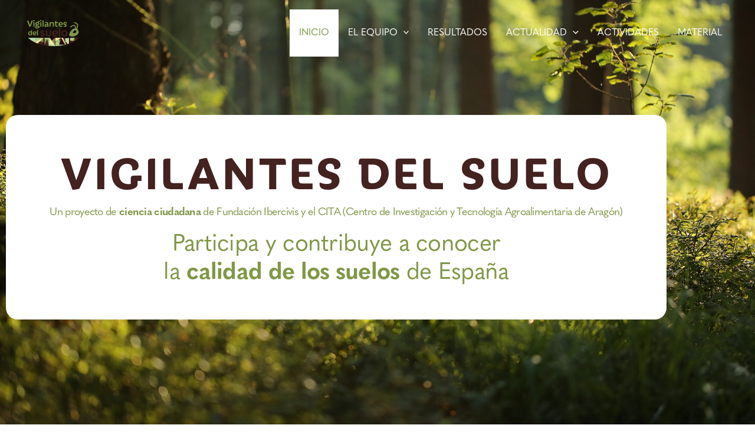

--- FILE ---
content_type: text/css
request_url: https://vigilantesdelsuelo.es/wp-content/uploads/elementor/css/post-1448.css?ver=1768508876
body_size: 1888
content:
.elementor-1448 .elementor-element.elementor-element-0a002a8:not(.elementor-motion-effects-element-type-background), .elementor-1448 .elementor-element.elementor-element-0a002a8 > .elementor-motion-effects-container > .elementor-motion-effects-layer{background-color:var( --e-global-color-astglobalcolor5 );background-image:url("https://vigilantesdelsuelo.es/wp-content/uploads/2023/08/forest-floor-4700814_1920.jpg");background-position:center center;background-repeat:no-repeat;background-size:cover;}.elementor-1448 .elementor-element.elementor-element-0a002a8 > .elementor-container{min-height:100vh;}.elementor-1448 .elementor-element.elementor-element-0a002a8 > .elementor-background-overlay{opacity:0.15;transition:background 0.3s, border-radius 0.3s, opacity 0.3s;}.elementor-1448 .elementor-element.elementor-element-0a002a8{transition:background 0.3s, border 0.3s, border-radius 0.3s, box-shadow 0.3s;}.elementor-1448 .elementor-element.elementor-element-8d46742 > .elementor-widget-wrap > .elementor-widget:not(.elementor-widget__width-auto):not(.elementor-widget__width-initial):not(:last-child):not(.elementor-absolute){margin-block-end:5px;}.elementor-1448 .elementor-element.elementor-element-7876f5c{--spacer-size:25vh;}.elementor-1448 .elementor-element.elementor-element-5b4d397:not(.elementor-motion-effects-element-type-background), .elementor-1448 .elementor-element.elementor-element-5b4d397 > .elementor-motion-effects-container > .elementor-motion-effects-layer{background-color:#FFFFFF;}.elementor-1448 .elementor-element.elementor-element-5b4d397, .elementor-1448 .elementor-element.elementor-element-5b4d397 > .elementor-background-overlay{border-radius:20px 20px 20px 20px;}.elementor-1448 .elementor-element.elementor-element-5b4d397{transition:background 0.3s, border 0.3s, border-radius 0.3s, box-shadow 0.3s;}.elementor-1448 .elementor-element.elementor-element-5b4d397 > .elementor-background-overlay{transition:background 0.3s, border-radius 0.3s, opacity 0.3s;}.elementor-1448 .elementor-element.elementor-element-17eac7b{--spacer-size:25px;}.elementor-1448 .elementor-element.elementor-element-fbdc8cf{text-align:center;}.elementor-1448 .elementor-element.elementor-element-fbdc8cf .elementor-heading-title{font-size:80px;text-transform:uppercase;line-height:1em;letter-spacing:4px;color:var( --e-global-color-astglobalcolor1 );}.elementor-1448 .elementor-element.elementor-element-f7e465a > .elementor-widget-container{margin:0px 0px 0px 0px;}.elementor-1448 .elementor-element.elementor-element-f7e465a{text-align:center;}.elementor-1448 .elementor-element.elementor-element-f7e465a .elementor-heading-title{font-family:"quasimoda", Sans-serif;font-size:18px;font-weight:300;line-height:1.2em;letter-spacing:-0.7px;color:var( --e-global-color-astglobalcolor2 );}.elementor-1448 .elementor-element.elementor-element-47069c6 > .elementor-widget-container{margin:0px 0px 0px 0px;}.elementor-1448 .elementor-element.elementor-element-47069c6{text-align:center;}.elementor-1448 .elementor-element.elementor-element-47069c6 .elementor-heading-title{font-family:"quasimoda", Sans-serif;font-size:40px;font-weight:300;line-height:1.2em;letter-spacing:-0.7px;color:var( --e-global-color-astglobalcolor2 );}.elementor-1448 .elementor-element.elementor-element-09b4f8f .elementor-button{background-color:#F97F02;border-radius:10px 10px 10px 10px;}.elementor-1448 .elementor-element.elementor-element-9eb3580{--spacer-size:25px;}.elementor-1448 .elementor-element.elementor-element-d5d4ed2:not(.elementor-motion-effects-element-type-background), .elementor-1448 .elementor-element.elementor-element-d5d4ed2 > .elementor-motion-effects-container > .elementor-motion-effects-layer{background-image:url("https://vigilantesdelsuelo.es/wp-content/uploads/2023/08/fondos_Mesa-de-trabajo-1-copia-2.png");}.elementor-1448 .elementor-element.elementor-element-d5d4ed2{transition:background 0.3s, border 0.3s, border-radius 0.3s, box-shadow 0.3s;}.elementor-1448 .elementor-element.elementor-element-d5d4ed2 > .elementor-background-overlay{transition:background 0.3s, border-radius 0.3s, opacity 0.3s;}.elementor-1448 .elementor-element.elementor-element-964131c > .elementor-element-populated{padding:20px 20px 20px 20px;}.elementor-1448 .elementor-element.elementor-element-0ecdfc6 > .elementor-widget-container{margin:0px 0px 0px 0px;padding:0px 0px 0px 0px;}.elementor-1448 .elementor-element.elementor-element-0ecdfc6{text-align:center;}.elementor-1448 .elementor-element.elementor-element-0ecdfc6 .elementor-heading-title{font-size:36px;text-transform:uppercase;color:#FFFFFF;}.elementor-1448 .elementor-element.elementor-element-aff6ae1{margin-top:80px;margin-bottom:80px;}.elementor-1448 .elementor-element.elementor-element-f8352c5:not(.elementor-motion-effects-element-type-background) > .elementor-widget-wrap, .elementor-1448 .elementor-element.elementor-element-f8352c5 > .elementor-widget-wrap > .elementor-motion-effects-container > .elementor-motion-effects-layer{background-image:url("https://vigilantesdelsuelo.es/wp-content/uploads/2023/08/hormiguitas_Mesa-de-trabajo-1-copia-4-e1693392696163.png");background-repeat:no-repeat;}.elementor-1448 .elementor-element.elementor-element-f8352c5 > .elementor-widget-wrap > .elementor-widget:not(.elementor-widget__width-auto):not(.elementor-widget__width-initial):not(:last-child):not(.elementor-absolute){margin-block-end:10px;}.elementor-1448 .elementor-element.elementor-element-f8352c5 > .elementor-element-populated{transition:background 0.3s, border 0.3s, border-radius 0.3s, box-shadow 0.3s;}.elementor-1448 .elementor-element.elementor-element-f8352c5 > .elementor-element-populated > .elementor-background-overlay{transition:background 0.3s, border-radius 0.3s, opacity 0.3s;}.elementor-1448 .elementor-element.elementor-element-00d516a img{width:100%;border-radius:2px 2px 2px 2px;box-shadow:7px 7px 10px 0px rgba(0,0,0,0.5);}.elementor-1448 .elementor-element.elementor-element-ed55d10{--spacer-size:80px;}.elementor-1448 .elementor-element.elementor-element-5774235 > .elementor-widget-container{margin:20px 0px 0px 0px;}.elementor-1448 .elementor-element.elementor-element-5774235{text-align:center;}.elementor-1448 .elementor-element.elementor-element-5774235 .elementor-heading-title{font-size:24px;font-weight:600;}.elementor-1448 .elementor-element.elementor-element-87870da > .elementor-widget-container{margin:0px 20px 0px 0px;}.elementor-1448 .elementor-element.elementor-element-87870da{text-align:center;font-family:"quasimoda", Sans-serif;line-height:20px;}.elementor-bc-flex-widget .elementor-1448 .elementor-element.elementor-element-9fec389.elementor-column .elementor-widget-wrap{align-items:center;}.elementor-1448 .elementor-element.elementor-element-9fec389.elementor-column.elementor-element[data-element_type="column"] > .elementor-widget-wrap.elementor-element-populated{align-content:center;align-items:center;}.elementor-1448 .elementor-element.elementor-element-9fec389 > .elementor-widget-wrap > .elementor-widget:not(.elementor-widget__width-auto):not(.elementor-widget__width-initial):not(:last-child):not(.elementor-absolute){margin-block-end:10px;}.elementor-1448 .elementor-element.elementor-element-53ab989 img{width:100%;border-radius:2px 2px 2px 2px;box-shadow:7px 7px 10px 0px rgba(0,0,0,0.5);}.elementor-1448 .elementor-element.elementor-element-53bba8e{--spacer-size:80px;}.elementor-1448 .elementor-element.elementor-element-4dea650 > .elementor-widget-container{margin:20px 0px 0px 0px;}.elementor-1448 .elementor-element.elementor-element-4dea650{text-align:center;}.elementor-1448 .elementor-element.elementor-element-b5ddd55 > .elementor-widget-container{margin:0px 20px 0px 0px;}.elementor-1448 .elementor-element.elementor-element-b5ddd55{text-align:center;font-family:"quasimoda", Sans-serif;line-height:20px;}.elementor-1448 .elementor-element.elementor-element-a4b2aab:not(.elementor-motion-effects-element-type-background) > .elementor-widget-wrap, .elementor-1448 .elementor-element.elementor-element-a4b2aab > .elementor-widget-wrap > .elementor-motion-effects-container > .elementor-motion-effects-layer{background-image:url("https://vigilantesdelsuelo.es/wp-content/uploads/2023/08/hormiguitas_Mesa-de-trabajo-1-copia-4-e1693392696163.png");background-position:bottom right;background-repeat:no-repeat;}.elementor-1448 .elementor-element.elementor-element-a4b2aab > .elementor-widget-wrap > .elementor-widget:not(.elementor-widget__width-auto):not(.elementor-widget__width-initial):not(:last-child):not(.elementor-absolute){margin-block-end:10px;}.elementor-1448 .elementor-element.elementor-element-a4b2aab > .elementor-element-populated{transition:background 0.3s, border 0.3s, border-radius 0.3s, box-shadow 0.3s;}.elementor-1448 .elementor-element.elementor-element-a4b2aab > .elementor-element-populated > .elementor-background-overlay{transition:background 0.3s, border-radius 0.3s, opacity 0.3s;}.elementor-1448 .elementor-element.elementor-element-83d3bf2 img{width:100%;border-radius:2px 2px 2px 2px;box-shadow:7px 7px 10px 0px rgba(0,0,0,0.5);}.elementor-1448 .elementor-element.elementor-element-0c9ca23{--spacer-size:80px;}.elementor-1448 .elementor-element.elementor-element-14b01c6 > .elementor-widget-container{background-color:var( --e-global-color-astglobalcolor5 );margin:20px 0px 0px 0px;}.elementor-1448 .elementor-element.elementor-element-14b01c6{text-align:center;}.elementor-1448 .elementor-element.elementor-element-f55e44c > .elementor-widget-container{background-color:var( --e-global-color-astglobalcolor5 );margin:0px 20px 0px 0px;}.elementor-1448 .elementor-element.elementor-element-f55e44c{text-align:center;line-height:20px;}.elementor-1448 .elementor-element.elementor-element-481a183:not(.elementor-motion-effects-element-type-background), .elementor-1448 .elementor-element.elementor-element-481a183 > .elementor-motion-effects-container > .elementor-motion-effects-layer{background-image:url("https://vigilantesdelsuelo.es/wp-content/uploads/2023/08/fondos_Mesa-de-trabajo-1-copia-2.png");}.elementor-1448 .elementor-element.elementor-element-481a183{transition:background 0.3s, border 0.3s, border-radius 0.3s, box-shadow 0.3s;}.elementor-1448 .elementor-element.elementor-element-481a183 > .elementor-background-overlay{transition:background 0.3s, border-radius 0.3s, opacity 0.3s;}.elementor-1448 .elementor-element.elementor-element-86abadc > .elementor-element-populated{padding:20px 20px 20px 20px;}.elementor-1448 .elementor-element.elementor-element-1b465ac > .elementor-widget-container{margin:0px 0px 0px 0px;padding:0px 0px 0px 0px;}.elementor-1448 .elementor-element.elementor-element-1b465ac{text-align:center;}.elementor-1448 .elementor-element.elementor-element-1b465ac .elementor-heading-title{font-size:36px;text-transform:uppercase;color:#FFFFFF;}.elementor-1448 .elementor-element.elementor-element-2acd0f95{margin-top:80px;margin-bottom:80px;}.elementor-bc-flex-widget .elementor-1448 .elementor-element.elementor-element-c924b6c.elementor-column .elementor-widget-wrap{align-items:flex-start;}.elementor-1448 .elementor-element.elementor-element-c924b6c.elementor-column.elementor-element[data-element_type="column"] > .elementor-widget-wrap.elementor-element-populated{align-content:flex-start;align-items:flex-start;}.elementor-1448 .elementor-element.elementor-element-c924b6c > .elementor-widget-wrap > .elementor-widget:not(.elementor-widget__width-auto):not(.elementor-widget__width-initial):not(:last-child):not(.elementor-absolute){margin-block-end:10px;}.elementor-1448 .elementor-element.elementor-element-c924b6c > .elementor-element-populated{transition:background 0.3s, border 0.3s, border-radius 0.3s, box-shadow 0.3s;}.elementor-1448 .elementor-element.elementor-element-c924b6c > .elementor-element-populated > .elementor-background-overlay{transition:background 0.3s, border-radius 0.3s, opacity 0.3s;}.elementor-1448 .elementor-element.elementor-element-c0285d4 img{width:50%;border-radius:2px 2px 2px 2px;box-shadow:7px 7px 10px 0px rgba(0,0,0,0.5);}.elementor-1448 .elementor-element.elementor-element-6228c6bf > .elementor-widget-container{margin:20px 0px 0px 0px;}.elementor-1448 .elementor-element.elementor-element-6228c6bf{text-align:center;}.elementor-1448 .elementor-element.elementor-element-6228c6bf .elementor-heading-title{font-size:24px;font-weight:600;}.elementor-1448 .elementor-element.elementor-element-618df6f2 > .elementor-widget-container{margin:0px 20px 0px 0px;}.elementor-1448 .elementor-element.elementor-element-618df6f2{text-align:center;font-family:"quasimoda", Sans-serif;line-height:20px;}.elementor-1448 .elementor-element.elementor-element-3e2e725 .elementor-button{background-color:var( --e-global-color-astglobalcolor2 );line-height:23px;fill:var( --e-global-color-astglobalcolor5 );color:var( --e-global-color-astglobalcolor5 );}.elementor-1448 .elementor-element.elementor-element-1e3c7593 > .elementor-widget-wrap > .elementor-widget:not(.elementor-widget__width-auto):not(.elementor-widget__width-initial):not(:last-child):not(.elementor-absolute){margin-block-end:10px;}.elementor-1448 .elementor-element.elementor-element-1e3c7593 > .elementor-element-populated{transition:background 0.3s, border 0.3s, border-radius 0.3s, box-shadow 0.3s;}.elementor-1448 .elementor-element.elementor-element-1e3c7593 > .elementor-element-populated > .elementor-background-overlay{transition:background 0.3s, border-radius 0.3s, opacity 0.3s;}.elementor-1448 .elementor-element.elementor-element-b4a338c img{width:50%;border-radius:2px 2px 2px 2px;box-shadow:7px 7px 10px 0px rgba(0,0,0,0.5);}.elementor-1448 .elementor-element.elementor-element-653eef93 > .elementor-widget-container{background-color:var( --e-global-color-astglobalcolor5 );margin:20px 0px 0px 0px;}.elementor-1448 .elementor-element.elementor-element-653eef93{text-align:center;}.elementor-1448 .elementor-element.elementor-element-5ac7dfdb > .elementor-widget-container{margin:0px 20px 0px 0px;}.elementor-1448 .elementor-element.elementor-element-5ac7dfdb{text-align:center;font-family:"quasimoda", Sans-serif;line-height:20px;}.elementor-1448 .elementor-element.elementor-element-83d75fe .elementor-icon-wrapper{text-align:center;}.elementor-1448 .elementor-element.elementor-element-83d75fe.elementor-view-stacked .elementor-icon{background-color:var( --e-global-color-accent );}.elementor-1448 .elementor-element.elementor-element-83d75fe.elementor-view-framed .elementor-icon, .elementor-1448 .elementor-element.elementor-element-83d75fe.elementor-view-default .elementor-icon{color:var( --e-global-color-accent );border-color:var( --e-global-color-accent );}.elementor-1448 .elementor-element.elementor-element-83d75fe.elementor-view-framed .elementor-icon, .elementor-1448 .elementor-element.elementor-element-83d75fe.elementor-view-default .elementor-icon svg{fill:var( --e-global-color-accent );}.elementor-1448 .elementor-element.elementor-element-12dd787 .elementor-button{background-color:#F97F02;border-radius:10px 10px 10px 10px;}.elementor-1448 .elementor-element.elementor-element-8c4f7c1{--spacer-size:50px;}.elementor-1448 .elementor-element.elementor-element-b0b093a:not(.elementor-motion-effects-element-type-background), .elementor-1448 .elementor-element.elementor-element-b0b093a > .elementor-motion-effects-container > .elementor-motion-effects-layer{background-image:url("https://vigilantesdelsuelo.es/wp-content/uploads/2023/08/fondos_Mesa-de-trabajo-1-copia-2.png");}.elementor-1448 .elementor-element.elementor-element-b0b093a{transition:background 0.3s, border 0.3s, border-radius 0.3s, box-shadow 0.3s;}.elementor-1448 .elementor-element.elementor-element-b0b093a > .elementor-background-overlay{transition:background 0.3s, border-radius 0.3s, opacity 0.3s;}.elementor-1448 .elementor-element.elementor-element-78d3700 > .elementor-element-populated{padding:20px 20px 20px 20px;}.elementor-1448 .elementor-element.elementor-element-daa3b8a > .elementor-widget-container{margin:0px 0px 0px 0px;padding:0px 0px 0px 0px;}.elementor-1448 .elementor-element.elementor-element-daa3b8a{text-align:center;}.elementor-1448 .elementor-element.elementor-element-daa3b8a .elementor-heading-title{font-size:36px;text-transform:uppercase;color:#FFFFFF;}.elementor-1448 .elementor-element.elementor-element-6e2f681:not(.elementor-motion-effects-element-type-background), .elementor-1448 .elementor-element.elementor-element-6e2f681 > .elementor-motion-effects-container > .elementor-motion-effects-layer{background-color:#FFE6A71C;}.elementor-1448 .elementor-element.elementor-element-6e2f681{transition:background 0.3s, border 0.3s, border-radius 0.3s, box-shadow 0.3s;margin-top:80px;margin-bottom:100px;}.elementor-1448 .elementor-element.elementor-element-6e2f681 > .elementor-background-overlay{transition:background 0.3s, border-radius 0.3s, opacity 0.3s;}.elementor-bc-flex-widget .elementor-1448 .elementor-element.elementor-element-e8c6ac4.elementor-column .elementor-widget-wrap{align-items:center;}.elementor-1448 .elementor-element.elementor-element-e8c6ac4.elementor-column.elementor-element[data-element_type="column"] > .elementor-widget-wrap.elementor-element-populated{align-content:center;align-items:center;}.elementor-1448 .elementor-element.elementor-element-e8c6ac4 > .elementor-element-populated{margin:0px 60px 0px 0px;--e-column-margin-right:60px;--e-column-margin-left:0px;}.elementor-1448 .elementor-element.elementor-element-dfec25a > .elementor-widget-container{margin:0px 0px 0px 0px;padding:0px 0px 0px 0px;}.elementor-1448 .elementor-element.elementor-element-dfec25a{text-align:start;}.elementor-1448 .elementor-element.elementor-element-dfec25a .elementor-heading-title{font-size:36px;text-transform:uppercase;}.elementor-1448 .elementor-element.elementor-element-b9d0bf1 > .elementor-widget-container{margin:0px 20px 0px 0px;}.elementor-1448 .elementor-element.elementor-element-b9d0bf1{text-align:center;font-family:"quasimoda", Sans-serif;line-height:20px;}.elementor-bc-flex-widget .elementor-1448 .elementor-element.elementor-element-bc2a240.elementor-column .elementor-widget-wrap{align-items:center;}.elementor-1448 .elementor-element.elementor-element-bc2a240.elementor-column.elementor-element[data-element_type="column"] > .elementor-widget-wrap.elementor-element-populated{align-content:center;align-items:center;}.elementor-1448 .elementor-element.elementor-element-e0338e4{text-align:center;}.elementor-bc-flex-widget .elementor-1448 .elementor-element.elementor-element-43a1a53.elementor-column .elementor-widget-wrap{align-items:center;}.elementor-1448 .elementor-element.elementor-element-43a1a53.elementor-column.elementor-element[data-element_type="column"] > .elementor-widget-wrap.elementor-element-populated{align-content:center;align-items:center;}@media(min-width:1025px){.elementor-1448 .elementor-element.elementor-element-0a002a8:not(.elementor-motion-effects-element-type-background), .elementor-1448 .elementor-element.elementor-element-0a002a8 > .elementor-motion-effects-container > .elementor-motion-effects-layer{background-attachment:scroll;}.elementor-1448 .elementor-element.elementor-element-f8352c5:not(.elementor-motion-effects-element-type-background) > .elementor-widget-wrap, .elementor-1448 .elementor-element.elementor-element-f8352c5 > .elementor-widget-wrap > .elementor-motion-effects-container > .elementor-motion-effects-layer{background-attachment:scroll;}}@media(max-width:1024px){.elementor-1448 .elementor-element.elementor-element-0a002a8 > .elementor-container{min-height:600px;}.elementor-1448 .elementor-element.elementor-element-7876f5c{--spacer-size:150px;}.elementor-1448 .elementor-element.elementor-element-fbdc8cf > .elementor-widget-container{margin:0px 0px 0px 0px;}.elementor-1448 .elementor-element.elementor-element-fbdc8cf .elementor-heading-title{font-size:60px;letter-spacing:7px;}.elementor-1448 .elementor-element.elementor-element-f7e465a > .elementor-widget-container{margin:0px 0px 0px 0px;}.elementor-1448 .elementor-element.elementor-element-f7e465a .elementor-heading-title{font-size:35px;letter-spacing:4px;}.elementor-1448 .elementor-element.elementor-element-47069c6 > .elementor-widget-container{margin:0px 0px 0px 0px;}.elementor-1448 .elementor-element.elementor-element-47069c6 .elementor-heading-title{font-size:35px;letter-spacing:4px;}.elementor-1448 .elementor-element.elementor-element-0ecdfc6 .elementor-heading-title{font-size:30px;}.elementor-1448 .elementor-element.elementor-element-aff6ae1{margin-top:70px;margin-bottom:70px;}.elementor-1448 .elementor-element.elementor-element-87870da > .elementor-widget-container{margin:0px 0px 0px 0px;}.elementor-1448 .elementor-element.elementor-element-b5ddd55 > .elementor-widget-container{margin:0px 0px 0px 0px;}.elementor-1448 .elementor-element.elementor-element-f55e44c > .elementor-widget-container{margin:0px 0px 0px 0px;}.elementor-1448 .elementor-element.elementor-element-1b465ac .elementor-heading-title{font-size:30px;}.elementor-1448 .elementor-element.elementor-element-2acd0f95{margin-top:70px;margin-bottom:70px;}.elementor-1448 .elementor-element.elementor-element-618df6f2 > .elementor-widget-container{margin:0px 0px 0px 0px;}.elementor-1448 .elementor-element.elementor-element-5ac7dfdb > .elementor-widget-container{margin:0px 0px 0px 0px;}.elementor-1448 .elementor-element.elementor-element-daa3b8a .elementor-heading-title{font-size:30px;}.elementor-1448 .elementor-element.elementor-element-e8c6ac4 > .elementor-element-populated{margin:0px 0px 0px 0px;--e-column-margin-right:0px;--e-column-margin-left:0px;padding:0px 20px 0px 20px;}.elementor-1448 .elementor-element.elementor-element-dfec25a .elementor-heading-title{font-size:30px;}.elementor-1448 .elementor-element.elementor-element-b9d0bf1 > .elementor-widget-container{margin:0px 0px 0px 0px;}}@media(max-width:767px){.elementor-1448 .elementor-element.elementor-element-0a002a8 > .elementor-container{min-height:500px;}.elementor-1448 .elementor-element.elementor-element-8d46742 > .elementor-element-populated{padding:0px 0px 0px 0px;}.elementor-1448 .elementor-element.elementor-element-7876f5c{--spacer-size:120px;}.elementor-1448 .elementor-element.elementor-element-fbdc8cf > .elementor-widget-container{margin:0px 0px 0px 0px;}.elementor-1448 .elementor-element.elementor-element-fbdc8cf .elementor-heading-title{font-size:50px;letter-spacing:5px;}.elementor-1448 .elementor-element.elementor-element-f7e465a > .elementor-widget-container{margin:0px 0px 0px 0px;}.elementor-1448 .elementor-element.elementor-element-f7e465a .elementor-heading-title{font-size:25px;letter-spacing:2px;}.elementor-1448 .elementor-element.elementor-element-47069c6 > .elementor-widget-container{margin:0px 0px 0px 0px;}.elementor-1448 .elementor-element.elementor-element-47069c6 .elementor-heading-title{font-size:25px;letter-spacing:2px;}.elementor-1448 .elementor-element.elementor-element-0ecdfc6 .elementor-heading-title{letter-spacing:3px;}.elementor-1448 .elementor-element.elementor-element-aff6ae1{margin-top:40px;margin-bottom:40px;}.elementor-1448 .elementor-element.elementor-element-1b465ac .elementor-heading-title{letter-spacing:3px;}.elementor-1448 .elementor-element.elementor-element-2acd0f95{margin-top:40px;margin-bottom:40px;}.elementor-1448 .elementor-element.elementor-element-daa3b8a .elementor-heading-title{letter-spacing:3px;}.elementor-1448 .elementor-element.elementor-element-6e2f681{margin-top:50px;margin-bottom:50px;padding:0px 10px 0px 10px;}.elementor-1448 .elementor-element.elementor-element-e8c6ac4 > .elementor-element-populated{padding:20px 10px 10px 10px;}.elementor-1448 .elementor-element.elementor-element-dfec25a .elementor-heading-title{letter-spacing:3px;}.elementor-1448 .elementor-element.elementor-element-2851bf7 > .elementor-element-populated{padding:10px 10px 10px 10px;}}